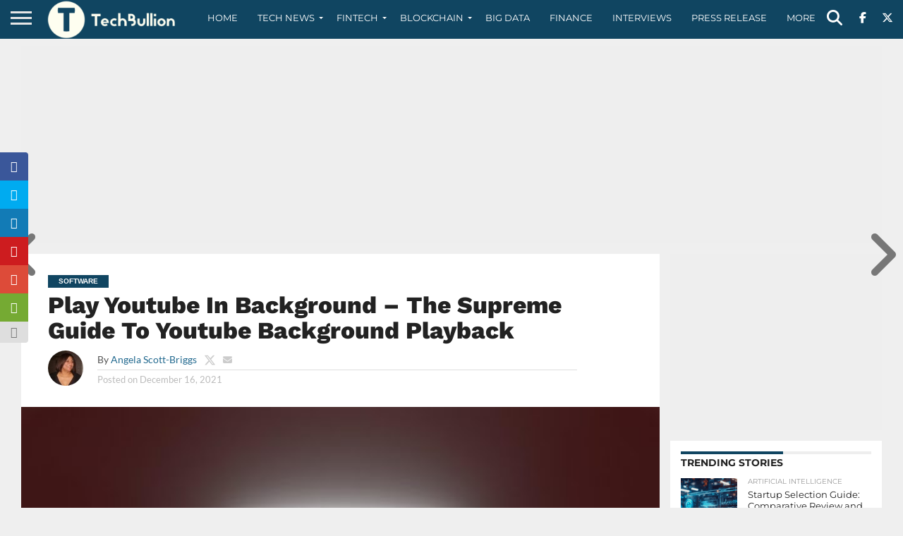

--- FILE ---
content_type: text/html; charset=utf-8
request_url: https://www.google.com/recaptcha/api2/aframe
body_size: -86
content:
<!DOCTYPE HTML><html><head><meta http-equiv="content-type" content="text/html; charset=UTF-8"></head><body><script nonce="fbHtEtJcGrGZIM88WHjYvw">/** Anti-fraud and anti-abuse applications only. See google.com/recaptcha */ try{var clients={'sodar':'https://pagead2.googlesyndication.com/pagead/sodar?'};window.addEventListener("message",function(a){try{if(a.source===window.parent){var b=JSON.parse(a.data);var c=clients[b['id']];if(c){var d=document.createElement('img');d.src=c+b['params']+'&rc='+(localStorage.getItem("rc::a")?sessionStorage.getItem("rc::b"):"");window.document.body.appendChild(d);sessionStorage.setItem("rc::e",parseInt(sessionStorage.getItem("rc::e")||0)+1);localStorage.setItem("rc::h",'1768921611806');}}}catch(b){}});window.parent.postMessage("_grecaptcha_ready", "*");}catch(b){}</script></body></html>